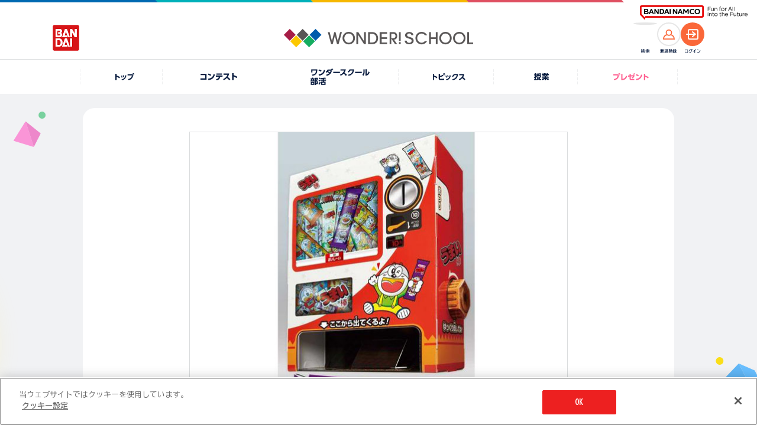

--- FILE ---
content_type: text/html; charset=UTF-8
request_url: https://thewonder.it/present/4/description/
body_size: 8741
content:
<!DOCTYPE html>
<html lang="ja">
  <head>
    <!-- version : 8.4.11 -->
     <!-- OptanonConsentNoticeStart -->
<script type="text/javascript" src="https://cdn-apac.onetrust.com/consent/15fcab40-4402-4670-9231-3d613d25df7b/OtAutoBlock.js" ></script>
<script src="https://cdn-apac.onetrust.com/scripttemplates/otSDKStub.js"  type="text/javascript" charset="UTF-8" data-domain-script="15fcab40-4402-4670-9231-3d613d25df7b" ></script>
<script type="text/javascript">
function OptanonWrapper() { }
</script>
<!-- OptanonConsentNoticeEnd --> <!-- Google Tag Manager -->
<script>(function(w,d,s,l,i){w[l]=w[l]||[];w[l].push({'gtm.start':
new Date().getTime(),event:'gtm.js'});var f=d.getElementsByTagName(s)[0],
j=d.createElement(s),dl=l!='dataLayer'?'&l='+l:'';j.async=true;j.src=
'https://www.googletagmanager.com/gtm.js?id='+i+dl;f.parentNode.insertBefore(j,f);
})(window,document,'script','dataLayer','GTM-KNF3J99');</script>
<!-- End Google Tag Manager -->        <title>
      さくっと工作！うまい棒の自販機のプレゼント企画 | バンダイによる、遊びと学びのココロ育むファミリーエンタメサイト    </title>
    <meta charset="utf-8">
<meta name="viewport" content="width=device-width, initial-scale=1.0">

<meta name="description" content="プレゼントは毎月更新！コインで応募できるプレゼント！ワンダースクールへのログイン、動画視聴、作品の投稿でコインを貯めてプレゼントに応募しよう！">
<meta name="keywords" content="ワンダースクール,ダンボール工作,コーデ,ガンダム部動画">

<meta name="format-detection" content="telephone=no">

<!-- OG Tags -->
<meta property="og:site_name" content="ワンダースクール">
<meta property="og:title" content="さくっと工作！うまい棒の自販機" />
<meta property="og:description" content="プレゼントは毎月更新！コインで応募できるプレゼント！ワンダースクールへのログイン、動画視聴、作品の投稿でコインを貯めてプレゼントに応募しよう！" />
<meta property="og:image" content="https://wos-media-file.s3-ap-northeast-1.amazonaws.com/admin/image/2016-11-02_21-38-29-770.jpg" />
<meta property="og:url" content="https://thewonder.it/present/4/description/" />
<meta property="og:locale" content="ja_JP" />
<meta property="og:type" content="website" />
<meta property="fb:app_id" content="829557877083464" />

<!-- Twitter tags -->
<meta name="twitter:card" content="summary_large_image">
<meta name="twitter:site" content="@wonderschool_jp">
<meta name="twitter:title" content="さくっと工作！うまい棒の自販機">
<meta name="twitter:description" content="プレゼントは毎月更新！コインで応募できるプレゼント！ワンダースクールへのログイン、動画視聴、作品の投稿でコインを貯めてプレゼントに応募しよう！">
<meta name="twitter:url" content="https://thewonder.it/present/4/description/">
<meta name="twitter:image" content="https://wos-media-file.s3-ap-northeast-1.amazonaws.com/admin/image/2016-11-02_21-38-29-770.jpg">

<!-- youtube annotation -->
<meta name="google-site-verification" content="J8pBUHQHbBL1eh5XtQ_ve75G2JAsZ4eKI9J_sYIGcGA" />
<meta name="google-site-verification" content="usOBi8xBm3AyZZ4JsUQGco81EI9J7lCdoipDBZPAZVI" />
<meta name="google-site-verification" content="7QCILIwbdlgD-R-i2wwcoCEV5p9N9TBr1jDy0eNFwwc" />
<meta name="google-site-verification" content="iQcFuAECUUhiaWoYZQElsVp7i_vXypXInk5PUl1HD6U" />

<meta name="pf:additional_icons1" content="https://thewonder.it/img/v4/common/ico/ico_fav_on.svg"/>

<meta name="pf:display_text1" content="プレゼント"/>
<meta name="pf:display_text2" content="2016.11.2"/>
<meta name="pf:display_text3" content="16.11.30 締切"/>
<meta name="pf:display_text4" content=""/>

<meta name="pf:attributes" content="プレゼント">
<meta name="pf:additional_text1" content="0"/>
<meta name="pf:additional_sort1" content="4"/>
<meta name="pf:additional_sort2" content="48"/>

<meta name="pf:last_modified" content="2016-11-02 00:00:00"/>
   <link rel="apple-touch-icon" href="https://thewonder.it/img/v2/thewonder120.png">

<link rel="shortcut icon" type="image/x-icon" href="https://thewonder.it/img/v3/common/wonder.png">

<link rel="canonical" href="https://thewonder.it/present/4/description/" />

    <!-- css -->
<link rel="stylesheet" type="text/css" href="https://thewonder.it/css/v3/common/content.min.css?v=20240823" />

<link rel="apple-touch-icon" href="https://thewonder.it/img/v2/thewonder120.png">

<link rel="shortcut icon" type="image/x-icon" href="https://thewonder.it/img/v3/common/wonder.png">

<link rel="canonical" href="https://thewonder.it/present/4/description/" />


<link rel="stylesheet" type="text/css" href="https://thewonder.it/css/v3/common/content.min.css?v=20240823" />

<link rel="stylesheet" href="https://thewonder.it/css/v4/common.css?v=20251024">

<link rel="stylesheet" type="text/css" href="https://thewonder.it/css/v4/migrate.css?v=20251025" />
  <script src="https://thewonder.it/js/v4/lib/jquery.js"></script>
<script src="https://thewonder.it/js/v4/lib/jquery.easing.min.js" defer></script>
<script src="https://thewonder.it/js/v4/lib/swiper-bundle.min.js"></script>
<script src="https://thewonder.it/js/v4/lib/jquery.fancybox.min.js"></script>
<script src="https://thewonder.it/js/v4/lib/jquery.matchHeight.js" defer></script>

<script src="https://thewonder.it/js/v4/search/suggest.js"></script>
<script src="https://thewonder.it/js/v4/search/search.js"></script>
<script src="https://thewonder.it/js/v4/search/ranking.js"></script>
  <script src="https://thewonder.it/js/v4/search/poptag.js"></script>

<script src="https://thewonder.it/js/v4/common.js?v=20250829"></script>
<script type="application/ld+json">
{
  "@context": "http://schema.org",
  "@type": "BreadcrumbList",
  "itemListElement":
  [
    {
      "@type": "ListItem",
      "position": 1,
      "item":
      {
        "@id": "https://thewonder.it/present/",
        "name": "プレゼント一覧"
      }
    },    {
      "@type": "ListItem",
      "position": 2,
      "item":
      {
        "@id": "https://thewonder.it/present/4/description/",
        "name": "さくっと工作！うまい棒の自販機"
      }
    }  ]
}
</script>









<!-- Begin Mieruca Embed Code -->
<script type="text/javascript" id="mierucajs">
window.__fid = window.__fid || [];__fid.push([142409483]);
(function() {
function mieruca(){if(typeof window.__fjsld != "undefined") return; window.__fjsld = 1; var fjs = document.createElement('script'); fjs.type = 'text/javascript'; fjs.async = true; fjs.id = "fjssync"; var timestamp = new Date;fjs.src = ('https:' == document.location.protocol ? 'https' : 'http') + '://hm.mieru-ca.com/service/js/mieruca-hm.js?v='+ timestamp.getTime(); var x = document.getElementsByTagName('script')[0]; x.parentNode.insertBefore(fjs, x); };
setTimeout(mieruca, 500); document.readyState != "complete" ? (window.attachEvent ? window.attachEvent("onload", mieruca) : window.addEventListener("load", mieruca, false)) : mieruca();
})();
</script>
<!-- End Mieruca Embed Code -->

<script type="text/javascript">
    (function(c,l,a,r,i,t,y){
        c[a]=c[a]||function(){(c[a].q=c[a].q||[]).push(arguments)};
        t=l.createElement(r);t.async=1;t.src="https://www.clarity.ms/tag/"+i;
        y=l.getElementsByTagName(r)[0];y.parentNode.insertBefore(t,y);
    })(window, document, "clarity", "script", "bismklaw4m");
</script>
<!-- End clarity tool Code -->           </head>

  <body id="present" class="" data-bg="0">
    <div class="l-wrap">
      <!--[if (gte IE 7)|!(IE)]><!-->

<script src="//platform.twitter.com/widgets.js" type="text/javascript" charset="utf-8" async></script>

<!--<![endif]-->


<header class="l-header">
  <div class="p-header">
    <div class="p-header__logo--main">
      <a href="https://thewonder.it/" class="p-header__link--home">
        <img src="https://thewonder.it/img/v4/common/logo/logo_header_wonder_school.png" alt="WONDER SCHOOL">
      </a>
    </div>
    <a href="https://www.bandai.co.jp/" target="_blank" rel="noopener" class="p-header__logo--bandai">
      <img src="https://thewonder.it/img/v4/common/logo/logo_bandai_square.png" alt="BANDAI">
    </a>
    <div class="p-header__right">
      <div class="p-header__ico">
        <button type="button" class="p-header__search--btn js-btn-header-search">
          <span class="p-header__search--thumb">
            <img src="https://thewonder.it/img/v4/common/ico/ico_header_search_or.svg" alt="検索">
          </span>
        </button>
        <p class="p-header__ico--name" data-type="search"><img src="https://thewonder.it/img/v4/common/text/img_header_search.svg" alt="検索"></p>
      </div>

      <div class="p-header__ico">
                
            <a href="https://thewonder.it/register/" class="p-header__account--ico" data-type="member">
              <span class="p-header__acount--thumb">
                <img src="https://thewonder.it/img/v4/common/ico/ico_account_or.svg" alt="">
              </span>
            </a>
            <p class="p-header__ico--name" data-type="member"><img src="https://thewonder.it/img/v4/common/text/img_header_member.svg" alt="新規登録"></p>
        </div>
        <div class="p-header__ico">
          <a href="https://thewonder.it/login?done=%2Fpresent%2F4%2Fdescription%2F" class="p-header__account--ico" data-type="login">
            <span class="p-header__acount--thumb">
              <img src="https://thewonder.it/img/v4/common/ico/ico_login_wht.svg" alt="">
            </span>
          </a>
          <p class="p-header__ico--name" data-type="login"><img src="https://thewonder.it/img/v4/common/text/img_header_login.svg" alt="ログイン"></p>
              </div>
    </div>
  </div>
  <div class="p-header__sub">
    <div class="p-groupHeader-02">
      <div class="p-groupHeader__inner"><div class="p-groupHeader__lineElement"></div></div>
      <div class="p-groupHeader__groupLogo">
        <a href="https://www.bandainamco.co.jp/" target="_blank" rel="noopener">
          <img src="https://thewonder.it/img/v4/common/bn/groupLogo-02.svg" alt="BANDAI NAMCO Fun for All into the Future" width="182" class="p-groupHeader__groupLogo--pc">
          <img src="https://thewonder.it/img/v4/common/bn/groupLogo-02-sp.svg" alt="BANDAI NAMCO" width="88" class="p-groupHeader__groupLogo--sp">
        </a>
      </div>
    </div>
  </div>
</header>

<div class="p-gnav">
  <nav>
    <ul class="p-gnav__lists">
      <li class="p-gnav__list is-pconly" data-type="home">
        <a href="https://thewonder.it/" class="p-gnav__link">
          <i class="p-gnav__link--ico"></i>
          <p class="p-gnav__link--text">
            <img src="https://thewonder.it/img/v4/common/text/img_home_nvy.svg" class="p-gnav__link--img" alt="トップ">
          </p>
        </a>
      </li>
      <li class="p-gnav__list" data-type="fes">
        <a href="https://thewonder.it/fes/" class="p-gnav__link">
          <i class="p-gnav__link--ico"></i>
          <p class="p-gnav__link--text">
            <img src="https://thewonder.it/img/v4/common/text/img_fes_wht.svg" class="p-gnav__link--img" alt="コンテスト">
          </p>
        </a>
      </li>
      <li class="p-gnav__list" data-type="bukatsu">
        <a href="https://thewonder.it/bukatsu/" class="p-gnav__link">
          <i class="p-gnav__link--ico"></i>
          <p class="p-gnav__link--text">
            <picture>
              <source media="(min-width:769px)" srcset="https://thewonder.it/img/v4/common/text/img_bukatsu_gnav_pc.svg">
              <img src="https://thewonder.it/img/v4/common/text/img_bukatsu_gnav_sp.svg" class="p-gnav__link--img" alt="ワンダースクール部活">
            </picture>
          </p>
        </a>
      </li>
      <li class="p-gnav__list" data-type="article">
        <a href="https://thewonder.it/article/" class="p-gnav__link">
          <i class="p-gnav__link--ico"></i>
          <p class="p-gnav__link--text">
            <img src="https://thewonder.it/img/v4/common/text/img_article_wht.svg" class="p-gnav__link--img" alt="トピックス">
          </p>
        </a>
      </li>
      <li class="p-gnav__list" data-type="class">
        <a href="https://thewonder.it/class/" class="p-gnav__link">
          <i class="p-gnav__link--ico"></i>
          <p class="p-gnav__link--text">
            <img src="https://thewonder.it/img/v4/common/text/img_class_wht.svg" class="p-gnav__link--img" alt="授業">
          </p>
        </a>
      </li>
      <li class="p-gnav__list" data-type="present">
        <a href="https://thewonder.it/present/" class="p-gnav__link">
          <i class="p-gnav__link--ico"></i>
          <p class="p-gnav__link--text">
            <img src="https://thewonder.it/img/v4/common/text/img_present_wht.svg" class="p-gnav__link--img" alt="プレゼント">
          </p>
        </a>
      </li>
    </ul>
  </nav>
</div>

<div class="p-search is-disabled">
  <div class="p-search__inner">
    <div class="p-search__box">
      <div class="p-search__main js-reset-content">
        <form method="get" action="https://thewonder.it/search/">
          <input type="search" placeholder="キーワードを入力してください" class="p-search__input" name="q" id="q" value="">
        </form>
                <button type="button" class="p-serach__btn--reset js-reset-form"></button>
      </div>

      <div class="p-search__keyword">
                <div data-kwranking="keywordranking-group1" class="_cp_component"></div>
              </div>
      
      <button type="button" class="p-search__btn--close js-btn-header-search"><i class="p-search__ico--close"></i>CLOSE</button>
    </div>
  </div>
  <div class="p-search__cover js-btn-header-search"></div>
</div>

<main class="l-main">
  <h1 class="u-display__hidden--text">さくっと工作！うまい棒の自販機</h1>
  <div class="u-mgt__heading--s c-content__m">
    <div class="c-content__frame" data-type="base">
      <div class="c-content__frame--inner" data-width="800">

        <div class="c-imgchange">
          <div class="c-imgchange__main">
            <img src="https://d38vrblg2ltm93.cloudfront.net/admin/image/2016-11-02_21-38-29-413.jpg" alt="" id="mainImage" class="c-imgchange__main--img js-product-mainthumb">
          </div>
          <ul class="c-imgchange__thumblist">
            <li class="c-imgchange__thumb"><img src="https://d38vrblg2ltm93.cloudfront.net/admin/image/2016-11-02_21-38-29-413.jpg" alt="商品サムネイル1" class="c-imgchange__thumb--img js-product-thumb"></li>
                          <li class="c-imgchange__thumb"><img src="https://d38vrblg2ltm93.cloudfront.net/admin/image/2016-11-02_21-38-29-632.jpg" alt="商品サムネイル2" class="c-imgchange__thumb--img js-product-thumb"></li>
                                      <li class="c-imgchange__thumb"><img src="https://d38vrblg2ltm93.cloudfront.net/admin/image/2016-11-02_21-38-29-666.jpg" alt="商品サムネイル3" class="c-imgchange__thumb--img js-product-thumb"></li>
                                      <li class="c-imgchange__thumb"><img src="https://d38vrblg2ltm93.cloudfront.net/admin/image/2016-11-02_21-38-29-700.jpg" alt="商品サムネイル4" class="c-imgchange__thumb--img js-product-thumb"></li>
                                      <li class="c-imgchange__thumb"><img src="https://d38vrblg2ltm93.cloudfront.net/admin/image/2016-11-02_21-38-29-731.jpg" alt="商品サムネイル5" class="c-imgchange__thumb--img js-product-thumb"></li>
                      </ul>
        </div>

        <p class="c-heading" data-size="l">さくっと工作！うまい棒の自販機</p>

        <div class="u-mgb__cmn--35 u-mgt__cmn--35 c-row__sns" data-align="center">
          <p class="c-row__sns--heading">SNSで共有する</p>
          
                          <ul class="c-row__sns--lists">
        <li class="c-row__sns--list">
                                                                                    <a href="https://twitter.com/intent/tweet?url=https://thewonder.it/present/4/description/&text=%E3%81%95%E3%81%8F%E3%81%A3%E3%81%A8%E5%B7%A5%E4%BD%9C%EF%BC%81%E3%81%86%E3%81%BE%E3%81%84%E6%A3%92%E3%81%AE%E8%87%AA%E8%B2%A9%E6%A9%9F+%7C+%E3%83%90%E3%83%B3%E3%83%80%E3%82%A4%E3%81%AB%E3%82%88%E3%82%8B%E3%80%81%E9%81%8A%E3%81%B3%E3%81%A8%E5%AD%A6%E3%81%B3%E3%81%AE%E3%82%B3%E3%82%B3%E3%83%AD%E8%82%B2%E3%82%80%E3%83%95%E3%82%A1%E3%83%9F%E3%83%AA%E3%83%BC%E3%82%A8%E3%83%B3%E3%82%BF%E3%83%A1%E3%82%B5%E3%82%A4%E3%83%88+%23%E3%83%AF%E3%83%B3%E3%83%80%E3%83%BC%E3%82%B9%E3%82%AF%E3%83%BC%E3%83%AB" class="u-hover__scale--up" target="_blank" rel="noopener"><img src="https://thewonder.it/img/v4/common/logo/logo_x_circle_blk.svg" alt="X"></a>
                </li>
        <li class="c-row__sns--list">
            <a href="https://social-plugins.line.me/lineit/share?url=https://thewonder.it/present/4/description/" class="u-hover__scale--up" target="_blank" rel="noopener"><img src="https://thewonder.it/img/v4/common/logo/logo_line_circle.svg" alt="LINE"></a>
        </li>
    </ul>
        </div>
                <div class="c-inner" data-type="btn-wonder">
          <p class="c-btn__wonder--label">このプレゼントをいいねと思ったらクリック！</p>
          
<div class="wonderButton">
  <button class="c-btn__wonder" targetId="4"
  targetType="Present" onclick="clickWonder(this, null);">
  <i class="c-btn__wonder--ico"></i><span class="wonderNum">0</span>ワンダー
</button>
</div>        </div>

        
        <p class="pg-present__text">かんたん組み立て！ダイヤルを回すと、うまい棒が出てくる！！<br />
接着不要、はさみ不要、電池不要、の楽しい工作おもちゃです。<br />
丈夫な合紙できれいな仕上がりのパーツを折り曲げてさしこむだけで、自分だけの自動販売機が完成します。付属のシールで本体をデコれます。<br />
<br />
【セット内容】<br />
●本体（組み立て式）・・・・一式<br />
●うまい棒組み立てパッケージ・・・・２個<br />
●シール・・・１枚<br />
●組み立て説明書・・・１枚<br />
<br />
【素材】<br />
本体表面：ＰＰ　　シール：ＰＰ<br />
<br />
【対象年齢】<br />
6歳～<br />
<br />
【PKGサイズ】<br />
W約 230mm×H約 320mm ×D約 35mm<br />
※重量：約47g<br />
<br />
【生産国】<br />
日本</p>
                              <a href="http://p-bandai.jp/rd/?aid=201611kosakupre" class="c-btn" gaEventLabel="present_4_ec"  target="_new">
                    <p class="text">通販サイトページへ</p>
          </a>
        
                              <a href="http://www.asovision.com/saku/" class="c-btn" gaEventLabel="present_4_official"  target="_new">
                    <p class="text">商品の公式ページへ</p>
          </a>
        
        
        
        
        
        <table class="c-table u-mgt__cmn--40" data-type="present_description">
          <tbody>
            <tr class="c-table__row">
              <th class="c-table__heading" data-position="upper-left">
              当選者数</th>
              <td colspan="2" class="c-table__cont" data-position="upper-right">
                                3名
              </td>
            </tr>
            <tr class="c-table__row">
              <th class="c-table__heading">募集終了日</th>
                            <td colspan="2" class="c-table__cont">2016/11/30 23:59</td>
            </tr>
            <tr class="c-table__row">
              <th class="c-table__heading">1回の応募に必要なコイン数</th>
              <td class="c-table__cont">
                                  <p>ダイヤコインで応募する場合： 110ダイヤ</p>
                  <p>スターコインで応募する場合： 110スター</p>
                              </td>
            </tr>
            <tr class="c-table__row">
              <th class="c-table__heading" data-position="lower-left">応募が可能なワンスクレベル</th>
              <td class="c-table__cont">

                <ul class="c-table__cont--level">
                                                        <li class="c-table__cont--levelitem">
                      <!-- 応募可能ワンスクレベル -->
                                              <div class="c-table__level"><img src="https://thewonder.it/img/v4/common/ico/ico_level_01.png" class="img" /></div>
                                                                  <p class="c-table__level--num">1年生</p>
                    </li>
                                      <li class="c-table__cont--levelitem">
                      <!-- 応募可能ワンスクレベル -->
                                              <div class="c-table__level"><img src="https://thewonder.it/img/v4/common/ico/ico_level_02.png" class="img" /></div>
                                                                  <p class="c-table__level--num">2年生</p>
                    </li>
                                      <li class="c-table__cont--levelitem">
                      <!-- 応募可能ワンスクレベル -->
                                              <div class="c-table__level"><img src="https://thewonder.it/img/v4/common/ico/ico_level_03.png" class="img" /></div>
                                                                  <p class="c-table__level--num">3年生</p>
                    </li>
                                      <li class="c-table__cont--levelitem">
                      <!-- 応募可能ワンスクレベル -->
                                              <div class="c-table__level"><img src="https://thewonder.it/img/v4/common/ico/ico_level_04.png" class="img" /></div>
                                                                  <p class="c-table__level--num">リーダー</p>
                    </li>
                                      <li class="c-table__cont--levelitem">
                      <!-- 応募可能ワンスクレベル -->
                                              <div class="c-table__level"><img src="https://thewonder.it/img/v4/common/ico/ico_level_05.png" class="img" /></div>
                                                                  <p class="c-table__level--num">学級委員長</p>
                    </li>
                                      <li class="c-table__cont--levelitem">
                      <!-- 応募可能ワンスクレベル -->
                                              <div class="c-table__level"><img src="https://thewonder.it/img/v4/common/ico/ico_level_06.png" class="img" /></div>
                                                                  <p class="c-table__level--num">生徒会副会長</p>
                    </li>
                                      <li class="c-table__cont--levelitem">
                      <!-- 応募可能ワンスクレベル -->
                                              <div class="c-table__level"><img src="https://thewonder.it/img/v4/common/ico/ico_level_07.png" class="img" /></div>
                                                                  <p class="c-table__level--num">生徒会長</p>
                    </li>
                                  </ul>
              </td>
            </tr>
          </tbody>
        </table>
        <ul class="u-mgt__cmn--15">
          <li class="c-list">※当選者の発表は発送をもって代えさせて頂きます。</li>
          <li class="c-list">※各日程は予告なしに変更される可能性があります。</li>
          <li class="c-list">※同じプレゼントに複数回数応募することが可能です。</li>
          <li class="c-list">※この懸賞に当選された方は、同じ募集終了月の他のプレゼントに当選できない場合があります。</li>
          <li class="c-list">※<a href="https://thewonder.it/campaign/#coinDetail" class="c-link__text">コインの詳しい情報はこちら</a></li>
        </ul>
                  <div class="c-inner__gry u-mgt__cmn--40" data-radius="on">
            <h2 class="u-mgb__cmn--10 c-heading">応募前にご確認ください</h2>
            <dl>
              <dt class="pg-present__attention--tit">【個人情報の取得について】</dt>
              <dd class="pg-present__attention--text">プレゼントキャンペーンの当選者は、賞品を受け取るためにバンダイナムコiD(BNiD)の登録が必須となります。 ワンダースクールはご本人による個人情報の提供に代えて、バンダイナムコiD(BNiD)に登録されている当選者の個人情報（名前・住所・電話番号など）を取得します。</dd>
              <dd class="pg-present__attention--text">必ずバンダイナムコiD(BNiD)で個人情報を登録していただき、ワンダースクールのアカウントとバンダイナムコiD(BNiD)の連携を行ってください。（ バンダイナムコiD(BNiD) を使ってワンダースクールの登録をしている方は、連携不要です）<br><a href="https://thewonder.it/profile/" class="c-link__text">ワンダースクールとバンダイナムコiD(BNiD)の連携はこちら</a></dd>
              <dt class="pg-present__attention--tit">【個人情報の利用について】</dt>
              <dd class="pg-present__attention--text">
                ワンダースクールは、バンダイナムコiD(BNiD)に登録されている個人情報を、以下の目的で利用します。
                <ul>
                  <li class="c-list">・賞品を送付する場合</li>
                  <li class="c-list">・当選者の方への個別のご連絡が必要な場合</li>
                  <li class="c-list">・当選者や受賞者の方への特別なご案内をさせて頂く場合</li>
                  <li class="c-list">・お問い合わせに対応するために、ご利用状況、連絡先情報などを利用する場合</li>
                </ul>
                上記目的のため、個人情報を利用することに同意していただく必要があります。株式会社バンダイの個人情報の取扱いについては<a class="c-link__text" href="http://www.bandai.co.jp/site/privacy.html"  target="_new" class="c-link__text">こちら</a>
              </dd>
              <dt class="pg-present__attention--tit">【当選のおしらせ】</dt>
              <dd class="pg-present__attention--text">当選者の発表は発送をもって代えさせて頂きます。</dd>
              <dt class="pg-present__attention--tit">【賞品発送について】</dt>
              <dd class="pg-present__attention--text">賞品は、バンダイナムコiD(BNiD)に登録されているご住所宛に発送します。登録している内容に修正がある場合は、必ずバンダイナムコiD(BNiD)ログインサイトにて修正をお願いします。バンダイナムコiD(BNiD)ログイン後、トップページの「住所情報」よりご登録・ご修正ください。<br><a href="https://www.bandainamcoid.com/portal/top" target="_new" class="c-link__text">個人情報の登録及び修正はこちら＜バンダイナムコiD(BNiD)ログインサイト＞</a><br><a href="https://thewonder.it/profile/" class="c-link__text">ワンダースクールとバンダイナムコiD(BNiD)の連携はこちら</a></dd>
            </dl>
          </div>
                
        <!-- 募集中 -->
                    
      </div>
    </div>
  </div>
  <!-- 他のプレゼント -->
      <section class="u-mgt__top--base c-content__m">
      <h2 class="u-pad__inner--sp c-heading">他のプレゼント</h2>
      <div class="p-slider__base">
        <div class="swiper js-swiper-base" data-num="1" data-view-sp="2.1" data-view-pc="4">
          <div class="swiper-wrapper">
                          <div class="swiper-slide">
                <li>
                  <div class="swiper-slide">
                    <div class="c-card" data-cat="present">
                      <a href="https://thewonder.it/present/1343/description/" class="c-card__link">
                        <div class="c-thumb" data-type="card">
                          <span class="c-thumb__wrap"><img src="https://d38vrblg2ltm93.cloudfront.net/admin/image/2025-12-25_10-58-45-538.png" class="c-thumb__main" alt=""></span>
                        </div>
                        <div class="c-card__detail">
                          <p class="c-card__period">26.1.31 締切</p>
                          <p class="c-card__title">装動 仮面ライダーガヴGV2 Feat.装動 仮面ライダーギーツ</p>
                          <div class="c-card__info">
                            <p class="c-wonder__display" data-type="card">
                                                              <i class="c-wonder__display--ico" data-wonder="on">ワンダー</i>
                                <span class="c-wonder__display--text">38</span>
                                                          </p>
                            <p class="c-card__update">2026.1.1</p>
                          </div>
                        </div>
                      </a>
                      <div class="c-card__cat">プレゼント</div>
                    </div>
                  </div>
                </li>
              </div>
                          <div class="swiper-slide">
                <li>
                  <div class="swiper-slide">
                    <div class="c-card" data-cat="present">
                      <a href="https://thewonder.it/present/1342/description/" class="c-card__link">
                        <div class="c-thumb" data-type="card">
                          <span class="c-thumb__wrap"><img src="https://d38vrblg2ltm93.cloudfront.net/admin/image/2025-12-25_10-55-52-895.png" class="c-thumb__main" alt=""></span>
                        </div>
                        <div class="c-card__detail">
                          <p class="c-card__period">26.1.31 締切</p>
                          <p class="c-card__title">さわって！当てて！ぷにむすび</p>
                          <div class="c-card__info">
                            <p class="c-wonder__display" data-type="card">
                                                              <i class="c-wonder__display--ico" data-wonder="on">ワンダー</i>
                                <span class="c-wonder__display--text">16</span>
                                                          </p>
                            <p class="c-card__update">2026.1.1</p>
                          </div>
                        </div>
                      </a>
                      <div class="c-card__cat">プレゼント</div>
                    </div>
                  </div>
                </li>
              </div>
                      </div>
        </div>
        <div class="p-slider__mv--arrow">
          <div class="p-slider__next"></div>
          <div class="p-slider__prev"></div>
        </div>
      </div>
    </section>
  
  <div class="c-btn__home"><a href="/" class="c-btn__home--main">TOPページにもどる</a></div>

  <ol class="c-breadcrumb">
  <li class="c-breadcrumb__item"><a href="https://thewonder.it" class="c-breadcrumb__item--inner">ワンダースクール</a></li>
                      <li class="c-breadcrumb__item">
              <a href="/present/" class="c-breadcrumb__item--inner">プレゼント一覧</a>
            </li>
                      <li class="c-breadcrumb__item">
              <span class="c-breadcrumb__item--inner">さくっと工作！うまい棒の自販機</span>
            </li>
    </ol>
<script>
//公式アプリナビゲーション位置情報として
var WSApplication = {};
WSApplication.hereType = function(){
  return "present";
};
</script>
</main>
<footer class="l-footer">
  <div class="p-footer__top">
    <div class="p-footer__top--inner">
      <img src="https://thewonder.it/img/v4/common/logo/logo_footer_wonder_school.png" class="p-footer__logo--main" alt="WONDER SCHOOL">
    </div>
  </div>
  <div class="p-footer__main">
    <section>
      <h2 class="p-footer__sns--heading">ワンダースクール公式SNS</h2>
      <ul class="p-footer__sns--lists">
        <li class="p-footer__sns--list" data-type="x"><a href="https://x.com/wonderschool_jp" class="u-hover__scale--up" target="_blank" rel="noopener"><img src="https://thewonder.it/img/v4/common/logo/logo_x_blk.svg" alt="X"></a></li>
        <li class="p-footer__sns--list"><a href="https://www.facebook.com/thewonder.it/" class="c-ico__circle u-hover__scale--up" target="_blank" rel="noopener"><img src="https://thewonder.it/img/v4/common/logo/logo_facebook.svg" alt="Facebook"></a></li>
      </ul>
    </section>

    <ul class="p-footer__guides">
      <li class="p-footer__guide">
        <a href="https://thewonder.it/tutorial/" class="p-footer__guide--link">初めての方へ</a>
      </li>
      <li class="p-footer__guide">
        <a href="https://thewonder.it/campaign/connect/" class="p-footer__guide--link">会員登録について</a>
      </li>
      <li class="p-footer__guide">
        <a href="https://thewonder.it/forparents/" class="p-footer__guide--link">保護者の方へ</a>
      </li>
      <li class="p-footer__guide">
        <a href="https://thewonder.it/help/" class="p-footer__guide--link">ヘルプ</a>
      </li>
      <li class="p-footer__guide">
        <a href="https://thewonder.it/unsubscribe" class="p-footer__guide--link">退会</a>
      </li>
      <li class="p-footer__guide">
        <a href="https://thewonder.it/register/confirm/" class="p-footer__guide--link">利用規約</a>
      </li>
    </ul>
    <div class="p-footer__cookie">
      <button type="button" class="p-footer__guide--link ot-sdk-show-settings" data-type="cookie">クッキー設定</button>
    </div>
  </div>
  <div class="p-footer__bot">
    <p class="p-footer__copyright">&copy; BANDAI CO.,LTD 2015 ALL RIGHTS RESERVED</p>
  </div>
</footer>

<div id="modal" class="c-modal">
  <div class="c-modal__wrapper">
    <div class="c-modal__main" data-type="login">
      <h2 class="c-modal__login--heading">登録連携のお願い</h2>
      <p class="c-modal__login--text">
        プレゼント応募するにあたり、バンダイナムコiD（BNiD）への商品発送先住所のご登録および／またはBNiD連携が<span  class="u-text__red">完了されていません。</span><br>
        プレゼントの応募には、登録・連携は必要です。<br>
        以下「バンダイナムコiD（BNiD）連携について確認する」をご確認いただき、登録・連携をお願いします。<br>
        <a href="https://thewonder.it/profile/">マイページ</a>を表示いただき、住所連携が済みかどうかを確認し、再度ご応募ください。
      </p>
      <div class="c-modal__inner--btn" data-type="login">
        <a href="https://thewonder.it/campaign/connect/" class="c-btn c-modal__login--btn" data-width="full">バンダイナムコiD(BNiD)<br>連携について確認する</a>
        <button type="button" class="c-btn c-modal__login--btn js-close-modal u-mgt__cmn--15" data-width="full" data-ico="close">閉じる</button>
      </div>
    </div>
    <div class="c-modal__cover js-close-modal"></div>
  </div>
</div>

<script>
  $(function () {
    $('#agree_check').on("change",function(){
      if ($(this).is(':checked')) {
        $('.submit').removeClass('is-disabled')
      } else {
        $('.submit').addClass('is-disabled')}
    });
  });

  // 商品画像切り替え
  $(function () {
    $(".c-imgchange__thumb .c-imgchange__thumb--img").on('mouseover',function () {
      var imgSrc = $(this).attr("src");
      $("#mainImage").attr({
        src: imgSrc
      });
      return false;
    });
  });

  function setHiddenApplyType(value){
    $("#apply_type").val(value);
  }

    autoStartVideo($("#video1"),"playCount");
  
  function autoStartVideo(videoElement,count){
    var scrollTopMinus = 600;
    if($(videoElement).offset() === undefined){
      return;
    }
    var topOffset =  $(videoElement).offset().top - scrollTopMinus;
    window.onscroll = function(){
      if($(window).scrollTop() > topOffset && $(videoElement).attr(count) == 0){
        $(videoElement)[0].play();
        $(videoElement).attr(count,"1");
      }
    }
  }
  function presentSubmit(){
    var form = jQuery('#next');
    form.submit();
  }
  
  function appRedirect(type){
    if(type == '1'){
      var js = "setHiddenApplyType('2'); presentSubmit();";
    }else if(type == '2'){
      var js = "setHiddenApplyType('2'); openModalReward('modal');";
    }else if(type == '3'){
      var js = "setHiddenApplyType('1'); presentSubmit();";
    }else if(type == '4'){
      var js = "setHiddenApplyType('1'); openModalReward('modal');";
    }
    location.href = "appli_kidslock.html?url=https%3A%2F%2Fthewonder.it%2Fpresent%2F4%2Fdescription%2F&script=" + encodeURIComponent(js);
  }
</script>
<script src="https://thewonder.it/js/v2/wonder_rate_ajax_2.min.js"></script>    </div>
    <div class="l-wrap__bg">
      <div class="l-wrap__bg--inner js-bg-scroll" data-bg="back"></div>
      <div class="l-wrap__bg--inner js-bg-scroll" data-bg="front"></div>
    </div>
  </body>
</html>


--- FILE ---
content_type: text/css
request_url: https://thewonder.it/css/v3/common/content.min.css?v=20240823
body_size: 22573
content:
@charset "utf-8";html,body,div,span,object,iframe,h1,h2,h3,h4,h5,h6,p,blockquote,pre,abbr,address,cite,code,del,dfn,em,img,ins,kbd,q,samp,small,strong,sub,sup,var,b,i,dl,dt,dd,ol,ul,li,fieldset,form,label,legend,table,caption,tbody,tfoot,thead,tr,th,td,article,aside,canvas,details,figcaption,figure,footer,header,hgroup,menu,nav,section,summary,time,mark,audio,video,textarea{margin:0;padding:0;border:0;outline:0;line-height:1.5;vertical-align:baseline;background:transparent;font-family:"メイリオ","ヒラギノ角ゴ Pro","HiraKakuPro-W3","MS UI Gothic",verdana,helvetica,Arial,sans-serif;word-wrap:break-word;overflow-wrap:break-word}article,aside,details,figcaption,figure,footer,header,hgroup,menu,nav,section{display:block}nav ul{list-style:none}blockquote,q{quotes:none}blockquote:before,blockquote:after,q:before,q:after{content:'';content:none}a{margin:0;padding:0;font-size:100%;vertical-align:baseline;background:transparent}ins{background-color:#ff9;color:#000;text-decoration:none}mark{background-color:#ff9;color:#000;font-style:italic;font-weight:700}del{text-decoration:line-through}abbr[title],dfn[title]{border-bottom:1px dotted;cursor:help}table{border-collapse:collapse;border-spacing:0}hr{display:block;height:1px;border:0;border-top:1px solid #ccc;margin:1em 0;padding:0}input,select{vertical-align:middle}html{font-size:62.5%}body{font-size:13px;font-size:1.3rem}h1{font-size:36px;font-size:3.6rem}h2{font-size:32px;font-size:3.2rem}h3{font-size:24px;font-size:2.4rem}h4{font-size:16px;font-size:1.6rem}h5{font-size:16px;font-size:1.6rem}ul{font-size:13px;font-size:1.3rem}p{font-size:13px;font-size:1.3rem}dl{font-size:13px;font-size:1.3rem}small{font-size:11px;font-size:1.1rem}legend{max-width:100%}video::-internal-media-controls-download-button{display:none}video::-webkit-media-controls-enclosure{overflow:hidden}video::-webkit-media-controls-panel{width:calc(100% + 32px)}@charset "utf-8";.cf{zoom:1}.cf:before,.cf:after{content:"";display:table}.cf:after{clear:both}a:link,a:visited{color:#297cc9;text-decoration:none}a:hover,a:active{color:#ff6c00;text-decoration:none}a:hover img{filter:alpha(opacity=80);opacity:.8}img{vertical-align:bottom;max-width:100%}html{width:100%}body{width:100%;background-color:#FFF}ul{list-style:none}.wrap{overflow:hidden}.wrapPc{overflow:hidden}.wrapSp{overflow:visible}.pc{display:block}.sp{display:none}@media screen and (max-width:768px){.wrapPc{overflow:visible}.wrapSp{overflow:hidden}.pc{display:none}.sp{display:block}}body{width:100%;height:100%;background:url([data-uri]) repeat-y center top;-webkit-text-size-adjust:100%}.container{box-sizing:border-box;width:1040px;margin:0 auto;position:relative;background:#fdfad4;border-left:5px solid #fff;border-right:5px solid #fff}@media screen and (max-width:768px){.container{width:100%;border:none}}header{box-sizing:border-box;width:100%;padding:0 35px;background:#fdfad4}header .mainLogo{font-size:20px;font-size:2rem;padding-top:15px}header .mainLogo .black_spell{display:inline-block}header .mainLogo .white_spell{display:none}header .mainLogo .img{width:260px;height:auto}header .headerText01{position:absolute;top:18px;left:300px;font-size:11px;font-weight:400}header .selectLanguageArea{position:absolute;right:170px;top:28px;width:80px}header .entry{position:absolute;top:14px;right:380px}header .login{position:absolute;top:14px;right:290px}header .cooperationCheck{position:absolute;top:14px;right:175px}header .entry_button{display:flex;align-items:center;justify-content:center;background:rgb(255,243,160);background:-moz-linear-gradient(top,rgba(255,243,160,1) 0%,rgba(255,228,0,1) 10%,rgba(255,228,0,1) 90%,rgba(255,146,10,1) 100%);background:-webkit-linear-gradient(top,rgba(255,243,160,1) 0%,rgba(255,228,0,1) 10%,rgba(255,228,0,1) 90%,rgba(255,146,10,1) 100%);background:linear-gradient(to bottom,rgba(255,243,160,1) 0%,rgba(255,228,0,1) 10%,rgba(255,228,0,1) 90%,rgba(255,146,10,1) 100%);color:#000;border:2px solid #8d7466;height:32px;width:80px;text-align:center;box-sizing:border-box;;border-radius:4px;font-family:"Shin Go Medium";font-size:14px;font-weight:inherit;padding:0}header .login_button{display:flex;align-items:center;justify-content:center;background:rgb(194,249,204);background:-moz-linear-gradient(top,rgba(194,249,204,1) 0%,rgba(0,251,44,1) 10%,rgba(0,251,44,1) 90%,rgba(0,56,2,1) 100%);background:-webkit-linear-gradient(top,rgba(194,249,204,1) 0%,rgba(0,251,44,1) 10%,rgba(0,251,44,1) 90%,rgba(0,56,2,1) 100%);background:linear-gradient(to bottom,rgba(194,249,204,1) 0%,rgba(0,251,44,1) 10%,rgba(0,251,44,1) 90%,rgba(0,56,2,1) 100%);color:#000;border:2px solid #8d7466;height:32px;width:80px;text-align:center;box-sizing:border-box;;border-radius:4px;font-family:"Shin Go Medium";font-size:14px;font-weight:inherit;padding:0}header .twitterLogo{position:absolute;top:14px;right:240px}header .twitterLogo .img{width:32px;height:auto}header .faceBookLogo{position:absolute;top:14px;right:200px}header .faceBookLogo .img{width:32px;height:auto}header .bandaiNamcoCorpLogo{position:absolute;top:20px;right:90px}header .bandaiNamcoCorpLogo .img{width:100px}header .corpLogo{position:absolute;top:7px;right:37px}header .corpLogo .img{width:45px;height:auto}header .newRegist{padding:38px 0 0 400px;font-weight:700}header .newRegist .img{width:14px;margin-right:5px}header .loginButton .link{box-sizing:border-box;position:absolute;top:50px;right:40px;width:200px;padding:10px;overflow:hidden;background:#f30;border-radius:5px}header .loginButton .link{box-shadow:1px 1px 4px #a2a2a2;background-color:#3AC519;border-radius:6px;display:inline-block}header .loginButton .link>.icon{width:30px;float:left;color:#fff;font-size:25px}header .loginText{float:left;color:#fff}header .loginText .text01,header .loginText .text02{font-size:12px;font-size:1.2rem;font-weight:700;line-height:1}header .loginText .text01{font-size:13px;font-size:1.3rem}header .loginButton .link:hover>.icon,header .loginButton .link:hover .text01,header .loginButton .link:hover .text02{color:#fff798}header .headerNav{margin-top:20px;height:auto}header .gnav{background:url([data-uri]) no-repeat center top;width:100%}header .newsNav{background:url(https://wos-media-file.s3-ap-northeast-1.amazonaws.com/article/resource/images/familyportal/wonder/img/v2/bg_newsNav01.png) no-repeat center top}header .gnav .list{float:left;text-align:center;font-size:16px;font-size:1.6rem;font-weight:700;line-height:3;font-family:"UD Shin Go Medium JIS2004";position:relative}header .gnav .list .fa-youtube-play{font-size:23px;font-size:2.3rem;margin:0 10px 3px 0;vertical-align:middle}header .gnav .list .link{display:block;width:160px}header .newsNav .list .link{display:block;width:192px}header .gnav .list .link .icon{padding-right:10px;font-size:20px;font-size:2rem;vertical-align:-2px}header .gnav .list .link .icon-humans2{font-size:18px;font-size:1.8rem}header .gnav .list .link:link,header .gnav .list .link:visited{color:#fff}header .gnav .list.here .link,header .gnav .list .link:hover,header .gnav .list .link:active{color:#FCC800}@media screen and (max-width:768px){header{box-sizing:border-box;width:100%;padding:0 0 0 0}header .menuArea{height:110px}header .mainLogo{position:static;top:0;left:0;padding-left:5px;font-size:10px;padding-top:5px}header .mainLogo .img{width:176px;height:auto}header .mailReceived .mailIcon{margin:5px 0 0 0}header .entry{position:absolute;top:45px;right:90px}header .login{position:absolute;top:40px;right:70px}header .twitterLogo{position:absolute;top:48px;right:35px}header .twitterLogo .img{width:24px;height:auto}header .faceBookLogo{position:absolute;top:48px;right:5px}header .faceBookLogo .img{width:24px;height:auto}header .bandaiNamcoCorpLogo .img{width:80px}header .bandaiNamcoCorpLogo{position:absolute;top:12px;right:44px}header .corpLogo{position:absolute;top:5px;right:5px}header .corpLogo .img{width:auto;height:32px}header .newRegist{padding:5px 0 0 30px;text-indent:-2rem;width:200px}header .newRegist .img{width:10px;vertical-align:-2px}header .loginGrp{position:absolute;width:100%;margin-top:7px}header .loginButton .link{top:0;right:5px;width:100px;padding:3px 0}header .loginButton .link>.icon{width:10%;padding:0 10%;font-size:14px;font-size:1.4rem;line-height:2}header .loginButton .link>.loginText .text01{line-height:2}header .headerNav{width:100%;margin-top:55px}header .headerNavLogin{width:100%;margin-top:70px}header .gnav{background:#f60;width:100%}header .gnav .list{box-sizing:border-box;float:left;width:18%;text-align:center;line-height:1.5;font-size:10px;font-size:1rem;border-left:1px solid #f93}header .gnav .menuButton{width:10%}header .gnav .list01{border:none}header .gnav .list .link{display:block;padding:10px 0;width:100%;height:auto}header .gnav .list .drawerMenuButton{padding:23px 0}header .gnav .list .link .icon-hummenu,header .gnav .list .link .icon-humclose{font-size:13px!important;font-size:1.3rem!important}header .gnav .list .link .icon{padding:0;font-size:25px;font-size:2.5rem;vertical-align:0}header .selectLanguageArea{right:3px;top:85px;width:125px;height:25px}}@media screen and (max-width:320px){header .mailReceived .mailIcon{margin:20px 0 0 0}header .twitterLogo{top:41px;right:30px;z-index:1}header .twitterLogo .img{width:20px}header .faceBookLogo{z-index:1;top:41px}header .faceBookLogo .img{width:20px}header .bandaiNamcoCorpLogo .img{width:80px}}header .drawerMenu{position:relative}header .drawerMenuList{box-sizing:border-box;display:none;position:absolute;top:0;left:0;width:100%;background:#FFFF67;z-index:10000;padding:10px 5px;border:1px solid #f60;overflow-y:scroll;height:400px}header .drawerMenuList::-webkit-scrollbar{display:none}header .drawerMenuList .button{display:block;box-sizing:border-box;background:#fff;width:100%;height:60px;padding:0 15px;border-bottom:1px solid #ccc;vertical-align:middle}header .drawerMenuList .proIcon{width:30px;height:auto;margin:15px 10px 0 3px;vertical-align:-10px}header .drawerMenuList .icon-coin{font-size:28px;font-size:2.8rem;color:#cc0;margin:0 10px 0 4px;line-height:2;vertical-align:-5px}header .drawerMenuList .icon-house{font-size:24px;font-size:2.4rem;color:#f60;margin:0 11px 0 5px;line-height:2.5;vertical-align:-5px}header .drawerMenuList .icon-pre{font-size:24px;font-size:2.4rem;color:#f60;margin:0 11px 0 5px;line-height:2.5;vertical-align:-5px}header .drawerMenuList .icon-note2{font-size:24px;font-size:2.4rem;color:#f60;margin:0 14px 0 6px;line-height:2.5;vertical-align:-5px}header .drawerMenuList .icon-beginner{font-size:28px;font-size:2.8rem;color:#6c0;margin:0 12px 0 4px;line-height:2.2;vertical-align:-7px}header .drawerMenuList .icon-human{font-size:28px;font-size:2.8rem;color:#6c0;margin:0 12px 0 4px;line-height:2.2;vertical-align:-7px}header .drawerMenuList .icon-question{font-size:28px;font-size:2.8rem;color:#6c0;margin:0 12px 0 4px;line-height:2.2;vertical-align:-7px}header .drawerMenuList .icon-key{font-size:28px;font-size:2.8rem;color:#f90;margin:0 12px 0 4px;line-height:2.2;vertical-align:-7px}header .drawerMenuList .header-logout{line-height:2.2;vertical-align:-7px}header .drawerMenuList .text{margin-top:10px}header .drawerMenuList,.drawerMenuList .link:link,.drawerMenuList .link:visited{color:#333}header .drawerMenuList .header-logout img{margin:16px 10px 0 6px;width:28px;height:auto}header .accountStatus{position:absolute;top:5px;left:285px;width:44%}header .accountStatus .list{float:left}header .profileIcon{width:55px;height:55px;margin:0 10px 5px 10px}header .rankIcon{width:42px;height:50px;margin:3px 10px 5px 0}header .accountStatus .list.userName{width:100px;height:45px;margin-top:8px}header .dcoinIcon{width:25px;height:25px;margin:0 3px 3px 3px}header .scoinIcon{width:25px;height:25px;margin:0 3px 5px 3px}header .mailIcon{width:54px;height:39px;margin:5px 0 6px}header .mailReceived{position:relative;margin-bottom:5px}header .mailQuantity{position:absolute;top:10px;right:1px;color:#fff;width:25px;text-align:center}header .flexBox{display:flex;flex-wrap:wrap;width:115px}header .coinPoint{width:60px;height:23px;margin:5px 3px 3px 5px}header .coinQuantity{color:#f60;margin:4px 0 0 3px;width:70px}header .logout{position:absolute;top:12px;right:305px}header .logout a img{width:40px;height:auto}header .logout .icon{font-size:24px;font-size:2.4rem;color:#f90;vertical-align:middle}header .newText{position:absolute;top:-10px;right:-3px;display:block;width:36px;height:36px;background:#a90600;transform:rotate(-60deg) scale(.6);text-align:right;color:#fff;font-family:Arial,sans-serif}header .newText span{display:block;width:36px;height:36px;line-height:36px;background:#a90600;transform:rotate(22.5deg);text-shadow:-1px -1px 0 #860601;font-weight:700}header .newText span.data{font-size:.9rem}@-webkit-keyframes blink{0%{opacity:.4}100%{opacity:1}}@-moz-keyframes blink{0%{opacity:.4}100%{opacity:1}}@keyframes blink{0%{opacity:.4}100%{opacity:1}}@media screen and (max-width:768px){header .accountStatus{width:100%}header .accountStatus .list{margin:0}header .accountStatus .list.userName{width:100px;margin:18px 0 0 0;height:45px}header .accountStatus{position:static;margin:0}header .profileIcon{width:45px;height:45px;margin:12px 4px 0 3px}header .rankIcon{width:35px;height:42px;margin:17px 3px 0 0}header .dcoinIcon{width:20px;height:20px;margin:0 4px 0 0}header .scoinIcon{width:20px;height:20px;margin:3px 4px 0 0}header .mailIcon{width:40px;height:auto;margin:10px 0 0 0}header .accountStatus .list.coinPoint{margin-top:5px}header .mailReceived{position:relative;margin-bottom:10px;bottom:5px}header .mailQuantity{position:absolute;top:12px;right:0;font-size:10px;color:#fff;width:20px}header .statusInner{position:absolute;top:10px;left:188px;padding-top:5px}header .flexBox{width:90px}header .coinQuantity{margin:3px 1px 0 3px;width:50px;font-size:1.1rem}}@media screen and (max-width:768px){.head_fixed{height:50px;position:fixed;top:0;width:100%;z-index:10000;margin-top:0px!important}.button_fixed{position:fixed;height:40px;width:100%;z-index:10000}.menu_move_button{background:darkgrey;opacity:.9}.menu_move_button p{padding:10px 0;text-align:center;color:#fff}.area_none{display:none!important}.removeTopMargin{margin-top:0px!important}.addPankuzuPadding{padding-top:50px!important}.addTopPadding{padding-top:38px!important}.openGlobalMenuIcon{font-size:15px;font-size:1.5rem}.openGlobalMenuWord{font-size:13px;font-size:1.3rem}}footer{box-sizing:border-box;width:100%;background:#fdfad4}footer .footerNav{padding-top:15px;margin-bottom:25px;text-align:center}footer .footerNav01,footer .footerNav02{margin:0 auto 10px;overflow:hidden}footer .footerNav01{width:535px}footer .globalFooterNav01{width:inherit;display:inline-block;text-align:center}footer .footerNav02{width:590px}footer .footerNav .list{float:left;padding:0 15px;border-left:1px solid #ddd;text-align:center}footer .footerNav .list01{border-left:none}footer .snsPanel{overflow:hidden;margin:0 auto 15px;width:646px}footer .twitterPanel,footer .facebookPanel{width:294px;overflow:hidden;float:left;background:#fff;border-radius:5px;padding:7px 10px}footer .facebookPanel{margin-left:10px}footer .twitterPanel .img,footer .facebookPanel .img{float:left;margin:4px 15px 0 0}footer .twitterPanel .text,footer .facebookPanel .text{margin-top:2px;float:left;font-size:1.4px;font-size:1.4em;font-weight:700}footer .twitterPanel .text{color:#2f92cb}footer .facebookPanel .text{color:#3b5a9a}footer .snsButton{text-align:center;margin-bottom:5px}footer .snsButton .line{display:none}footer .snsButton .text{margin-bottom:5px}footer .cookieButton,.timeLineBlock .cookieButton{text-align:center;margin:20px}.timeLineBlock .cookieButton{margin-bottom:5px}.timeLineArea .timeLineBlock .cookieButton{margin-bottom:0;color:#fff}footer .cookieButton .ot-sdk-show-settings,.timeLineBlock .cookieButton .ot-sdk-show-settings,.lessonDetailsAreaLeft .cookieButton .ot-sdk-show-settings{color:#297cc9;cursor:pointer}.timeLineArea .timeLineBlock .cookieButton .ot-sdk-show-settings{color:#fff}.timeLineArea.ultraman .timeLineBlock .cookieButton,.timeLineArea.ultraman .timeLineBlock .cookieButton .ot-sdk-show-settings{color:#000}.timeLineArea .timeLineBlock .cookieButton .ot-sdk-show-settings:hover,.timeLineArea .timeLineBlock .cookieButton .ot-sdk-show-settings:active{color:#ff6c00;text-decoration:none}footer .gototop{text-align:center}footer .copyright{width:100%;text-align:center;color:#fff;background:#f60;padding:15px 0 10px}footer .searchBox{padding-top:15px;width:320px;margin:auto}@media screen and (max-width:768px){footer .footerNav{padding-top:15px;margin-bottom:15px}footer .footerNav01,footer .footerNav02,footer .footerNav03,footer .footerNav04{margin:0 auto}footer .footerNav01{width:auto;display:inline-block}footer .footerNav02{width:auto;display:inline-block}footer .footerNav03{width:auto;display:inline-block}footer .footerNav04{width:auto;display:inline-block}footer .snsButton .line{display:inline}footer .snsButton .line .img{height:20px;width:auto}footer .gototop .img{width:70px}footer .copyright{padding:0}}@media screen and (max-width:525px){footer .snsPanel{padding:0;margin:0 auto 10px;width:270px}footer .twitterPanel,footer .facebookPanel{width:270px;display:table;box-sizing:border-box;float:none;margin-bottom:5px}footer .facebookPanel{margin-left:0}footer .twitterPanel .img,footer .facebookPanel .img{float:none;display:table-cell;vertical-align:top;width:35px;margin:5px 5px 0 0}footer .twitterPanel .text,footer .facebookPanel .text{float:none;display:table-cell;vertical-align:top;width:auto;margin-top:0;font-size:12px;font-size:1.2em;font-weight:700}footer .twitterPanel .text{color:#2f92cb}footer .facebookPanel .text{color:#3b5a9a}}#gotop{display:inline-block;width:104px;height:36px;position:relative;overflow:hidden;vertical-align:bottom;color:#fff}#gotop .fa-arrow-up{display:flex;width:104px;height:104px;padding-top:5px;box-sizing:border-box;border-radius:52px;position:absolute;background:#f60;top:0;justify-content:center;font-size:26px}#gotopFixed{display:none}@media screen and (max-width:768px){#gotopFixed{position:fixed;bottom:100px;right:10px;z-index:1}#gotopFixed img{width:40px}}.typeIcon{max-width:25px;margin-right:5px}.jasracArea{position:absolute;width:120px;text-align:center;padding:5px;right:0;bottom:70px}.jasracArea .icon{width:50px;height:50px}.jasracArea .txt{font-size:.75rem}@media screen and (max-width:768px){.jasracArea{display:-webkit-box;display:flex;align-items:center;position:initial;right:0;bottom:0;margin:0 auto;width:55%;box-sizing:border-box}.jasracArea .icon{display:block}.jasracArea .txt{display:block;padding-left:5px}}.apology{display:block;max-width:950px;margin:5px auto;font-size:14px;border:1px solid red;padding:15px 20px;text-decoration:none;color:#333}.apology:hover{color:#333}.apology span{color:#297cc9;text-decoration:underline}.headNotice{width:100%;margin:5px auto 0;font-size:14px;padding:15px 20px;text-decoration:none;background-color:#FFC;text-align:center;color:#333;box-sizing:border-box}@media screen and (max-width:768px){.headNotice{text-align:left}}.headEnviromentBlock{width:30%;left:35%;padding:5px;font-size:14px;text-align:center;background:rgba(120,120,120,.6);position:absolute;z-index:1}.headStagingLayout{color:#FFF}.headDevelopLayout{color:red}@media screen and (max-width:768px){.headEnviromentBlock{width:100%;left:0;padding:5px 0}}#load_gif{position:fixed;left:0;top:0;z-index:1000;width:100%;height:100%}#load_gif img{display:none;position:relative;left:50%;top:40%;margin:0 auto}.topHeadText{font-size:13px;font-size:1.3rem;font-weight:400}.break_all{word-break:break-all}.white a:link{color:#fff}.white a:visited{color:#fff}.white a:hover{color:#ff6c00}.modalblock{display:block;top:0;left:0;position:fixed;bottom:0;width:100vw;height:100vh;background:url([data-uri]);z-index:100000}.modalblock .inner_wrap{width:auto;height:100vh;max-width:640px;margin:15px auto 0;text-align:center}.modalblock .inner_wrap .mainContentPanel{display:inline-block;width:60%;position:relative;padding:30px 20px 25px;margin:0 auto;text-align:left;font-size:16px;line-height:1.8;background:#fff}.modalblock .buttonIcon.closeWhite{float:right}.campaignModule .modalblock .inner_wrap{max-width:840px}.campaignModule .modalblock .inner_wrap .mainContentPanel,.videoModule .modalblock .inner_wrap .mainContentPanel,.imageModule .modalblock .inner_wrap .mainContentPanel{width:100%;padding:0;background:none}.bukatsuLogoArea div{width:32%;padding:.5% .5%}.bukatsuLogoArea{display:flex;flex-wrap:wrap;width:100%;margin:auto;justify-content:center;padding-bottom:.5%}@media screen and (max-width:768px){.bukatsuLogoArea div{width:48%}}@charset "utf-8";.movie{position:relative}.iconMovie{position:absolute;top:50%;left:50%;margin:-16px 0 0 -23px}.videoArea{position:relative}.videoArea .iconMovie,x:-moz-any-link{display:none}.iconMovieMini{width:23px;height:16px;position:absolute;top:50%;left:50%;margin:-8 0 0 -11.5px}.category{position:absolute;bottom:0;left:0;background:#053d75;opacity:.9;padding:5px 25px 5px 25px;color:#fff;font-size:14px;font-size:1.4rem}@media screen and (max-width:768px){.category{font-size:12px;font-size:1.2rem}.iconMovie{width:34.5px;height:24px;margin:-12px 0 0 -17.25px}}.textButton{display:block;position:relative;box-sizing:border-box;width:640px;margin:0 auto;padding:10px 0;text-align:center;border:4px solid #fff;box-shadow:1px 1px 3px #acacac;border-radius:10px}.textButton.off{background:#B2B2B2;cursor:default}.required{font-weight:700;margin-bottom:10px;color:red}.textButton .text{font-size:22px;font-size:2.2rem;font-weight:700;color:#223a70;font-family:"UD Shin Go Medium JIS2004"}.textButton:hover .text,.textButton:hover:after{color:#fff}.textButton.first{margin-bottom:10px}@media screen and (max-width:768px){.textButton{width:100%;border:2px solid #fff}.textButton .text{font-size:16px;font-size:1.6rem}.textButton:after{right:15px;margin-top:-12px;font-size:16px}}.sort-wrap{box-sizing:border-box;position:relative;overflow:hidden;display:inline-block;background-color:#02217c;border:1px solid silver;border-radius:3px;margin-bottom:5px}.sort-wrap .sort{width:200px;position:relative;box-sizing:border-box;-webkit-appearance:none;-moz-appearance:none;appearance:none;position:relative;display:block;margin:0;background-color:#02217c;padding:5px 0 5px 20px;border:0;outline:none;font-size:14px;font-size:1.4rem;color:#fff;line-height:1.5;cursor:pointer;font:1.4rem "メイリオ","ヒラギノ角ゴ Pro W3","MS UI Gothic",verdana,helvetica,Arial,sans-serif}.sortOption{padding:5px 0;font-size:14px;font-size:1.4rem}.sort-wrap .sort::-ms-expand{display:none}.sort-wrap:before{content:"\f04b";position:absolute;top:50%;right:20px;margin-top:-13.5px;font-family:FontAwesome;-ms-filter:"progid:DXImageTransform.Microsoft.BasicImage(rotation=1)";-webkit-transform:rotate(90deg);-ms-transform:rotate(90deg);transform:rotate(90deg);color:#fff;font-size:18px;z-index:9999;pointer-events:none}@media screen and (max-width:768px){.sort-wrap{width:100%}.sort-wrap .sort{width:100%;font-size:16px;font-size:1.6rem}.sortOption{font-size:16px;font-size:1.6rem}.sort-wrap:before{right:15px}}.pager{overflow:hidden;margin-bottom:10px;font-size:10px;font-size:1rem}.pager .list{float:left;margin-left:5px}.pager .list:first-child{margin-left:0}.pager .total{background:#ff9;padding:5px;border:1px solid #8f94a3}.pager .link{display:block;background:#ff9;padding:5px 10px;border:1px solid #8f94a3}@media screen and (max-width:768px){.pager .list{margin-left:2px}.pager .list:first-child{margin-left:2px}.pager .total{padding:5px}.pager .link{display:block;background:#ff9;padding:5px 10px;border:1px solid #8f94a3}}.pankuzu{overflow:hidden;padding:0 35px;margin:10px 0}.pankuzu .list{float:left;font-size:12px;font-size:1.2rem}.pankuzu .list.gt:before{content:">";padding:0 5px;vertical-align:1px}@media screen and (max-width:768px){.pankuzu{display:-webkit-box;display:-moz-box;padding-left:5px;margin:10px 0;overflow-x:auto;overflow-y:hidden;white-space:nowrap}.pankuzu .list{float:none}.pankuzu .list:last-child{padding-right:5px}}.tab{display:flex;overflow:hidden;padding:0 35px}.tab .list{display:flex;justify-content:center;align-items:center;width:310px;border-radius:10px 10px 0 0}.tab .list .title,.tab .list .text{padding:12px 0 12px 0;font-size:16px;font-size:1.6rem;font-weight:700;color:#fff;font-family:"UD Shin Go Medium JIS2004"}.tab .list .link{display:block}.tab .list{background:#666;width:100%}.tab .list.here{background:#36f}.tab .list .link:link .text,.tab .list .link:visited .text{color:#fff;text-decoration:none}.tab .list .link:link,.tab .list .link:visited{width:100%}.tab .list .a:hover .text,.tab .list .a:active .text{color:#fff798;text-decoration:none}.tab .list .a{width:100%}.tab li{list-style:none;text-align:center}.tab li+li{margin-left:10px}@media screen and (max-width:768px){.tab{display:flex;padding:0;width:98%;margin:0 auto -5px}.tab .list{height:40px;display:flex;justify-content:center;align-items:center;box-sizing:border-box;padding:2px 0;padding-bottom:5px;border:1.5px solid #FDFAD4;background-clip:padding-box;border-radius:5px 5px 0 0}.tab .list.here{background-clip:padding-box}.tab .list .title,.tab .list .text{padding:0 10px;font-size:10px;font-size:1rem}.tab .list02,.tab .list03,.tab .list04{margin-left:0}}.bookmarkDefault{position:fixed;left:50%;bottom:0;width:279px;margin-left:-139px;z-index:100;display:none;opacity:0}.bookmarkDefault .body{position:relative;padding:8px;border:1px solid #8d8d8d;-webkit-border-radius:6px;-moz-border-radius:6px;border-radius:6px;background:#fff;-webkit-box-shadow:1px 1px 5px rgba(0,0,0,.5);-moz-box-shadow:1px 1px 5px rgba(0,0,0,.5);box-shadow:1px 1px 5px rgba(0,0,0,.5);text-shadow:0 1px 0 rgba(255,255,255,.5);overflow:hidden}.bookmarkDefault .body:after{content:"";position:absolute;top:0;right:0;bottom:0;left:0;border:1px solid #fff;-webkit-border-radius:6px;-moz-border-radius:6px;border-radius:6px}.bookmarkDefault .title{margin-bottom:8px;text-align:center;font-size:18px;font-weight:700}.bookmarkDefault .image{position:relative;float:left;margin-right:8px}.bookmarkDefault .image img{-webkit-border-radius:10px;-moz-border-radius:10px;border-radius:10px;-webkit-box-shadow:0 0 4px rgba(0,0,0,.5);-moz-box-shadow:0 0 4px rgba(0,0,0,.5);box-shadow:0 0 4px rgba(0,0,0,.5)}.bookmarkDefault .grow:before{display:block;content:"";position:absolute;top:0;right:0;bottom:50%;left:0;-webkit-border-radius:10px;-moz-border-radius:10px;border-radius:10px;-webkit-box-shadow:inset 0 1px 0 1px rgba(255,255,255,.7);box-shadow:inset 0 1px 0 rgba(255,255,255,.7);z-index:2}.bookmarkDefault .explanation{overflow:hidden;line-height:1.4;font-size:14px;letter-spacing:-1px}.explanation_txt{overflow:hidden;padding-left:1em;text-indent:-1em}.bookmarkDefault .arrow{position:relative;width:30px;height:20px;margin:-1px auto 0;overflow:hidden}.bookmarkDefault .arrow:after{content:"";position:absolute;top:-10px;left:5px;width:18px;height:18px;background:#fff;border:1px solid #8D8D8D;-webkit-transform:scaleX(.55) rotate(45deg);-moz-transform:scaleX(.55) rotate(45deg);transform:scaleX(.55) rotate(45deg);-webkit-box-shadow:0 0 5px rgba(0,0,0,.5);-moz-box-shadow:0 0 5px rgba(0,0,0,.5);box-shadow:0 0 5px rgba(0,0,0,.5);-webkit-background-clip:padding-box;-moz-background-clip:padding-box;background-clip:padding-box}.bookmarkDefault .buttonIcon.closeWhite{outline:medium none;position:absolute;right:-13px;top:-11px;cursor:pointer;z-index:1}.buttonIcon{display:block;margin:0;width:33px;height:33px;text-indent:-9999px}.buttonIcon{background:url(../../../img/v2/btn_icon_2x.png);-webkit-background-size:233px 69px;background-size:233px 69px}.buttonIcon.closeWhite{background-position:-120px 0}#sns ul{line-height:1;display:flex;justify-content:center;flex-wrap:wrap}#sns li.tw{margin:0 2px}#sns li.fb{margin:0 2px}#sns li.like{margin:0 2px}#sns li.line{margin:0 2px}.contentBlock01 #sns>ul,.contentBlock02 #sns>ul,.contentBlock03 #sns>ul,.contentBlock04 #sns>ul{height:55px}@media screen and (max-width:768px){.snsBlock #sns ul{justify-content:start}}.snsBlock{display:flex;justify-content:center;width:960px}@media screen and (max-width:768px){.snsBlock{width:100%;padding-left:5px;flex-wrap:wrap;justify-content:start;margin-bottom:5px;box-sizing:border-box}}.snsBlock #sns li.tw{margin:0 4px 0 0}.snsBlock #sns li.fb{margin:0 4px 0 0}.snsBlock #sns li.like{margin:0 4px 0 0}.snsBlock #sns li.line{margin:0 4px 0 0}#sns li.line{display:inline-block}div.snsButtons{left:0;height:auto;margin-left:0;clear:both}@media screen and (max-width:768px){div.snsButtons{}div.snsButtons #sns ul{justify-content:start}}div.snsButtons .sns_wrap{float:inherit}.loading_img,.loading_img2{margin-top:10px}.loading_img span,.loading_img2 span{display:block;text-indent:-9999px;background:url(../../../img/v2/loading.png) no-repeat 0 0;background-size:110px 324px;width:110px;height:54px;margin:0 auto}.loading_img2 span{background:url(../../../img/v2/loading2.png) no-repeat 0 0;background-size:110px 324px}.errorBlock{display:-webkit-flex;display:flex;padding:20px;background-color:#fef;align-items:center;border-radius:10px;border:solid 15px yellow}.errorBlock .fa-exclamation-triangle{color:#f7931e;font-size:50px;font-size:5rem}.errorBlock .errMessage{padding-left:20px;font-size:18px;font-size:1.8rem;font-weight:700}@media screen and (max-width:768px){.errorBlock .fa-exclamation-triangle{font-size:40px;font-size:4rem;width:60px}.errorBlock .errMessage{padding-left:20px;font-size:16px;font-size:1.6rem;font-weight:700}}.pager_title_area{display:inline-block;margin-bottom:5px}.pager_title_area.white{color:#fff}.pager_title{font-size:24px;font-family:"UD Shin Go Bold JIS2004";margin:10px}.list_description{margin-bottom:10px}.sp{display:none}.list_description .seeMoreButton01 .link{box-shadow:1px 1px 4px #6f3711;background-color:#f60}.list_description .seeMoreButton .link{box-sizing:border-box;padding:10px 20px;overflow:hidden;border-radius:5px;border-radius:6px;display:inline-block}.seeMoreButton .link .text{font-family:"UD Shin Go Medium JIS2004"}.list_description .seeMoreButton .link .text{color:#fff;font-size:15px;font-size:1.5rem;font-weight:700}.underBannerArea{display:none;width:1030px;position:fixed;bottom:0;z-index:10000}.underBannerArea .closeUnderBanner{text-align:right}.underBannerArea .closeUnderBanner a{display:inline-block;padding:0 7px;background:#fff;color:#000;border:solid 1px #000;border-radius:5px;font-size:20px}.underBannerLink{text-align:center;display:block}@media screen and (max-width:768px){.pager_title{font-size:20px}.list_description .seeMoreButton{position:static;text-align:center;margin-bottom:10px;float:none}.list_description .more_text{text-align:right!important;margin-top:10px}.sp{display:block}.list_description .link{padding:5px 20px}.underBannerArea{width:100%}}.invisibleText{visibility:hidden;font-size:0}.visually-hidden{position:absolute!important;clip:rect(1px 1px 1px 1px);clip:rect(1px,1px,1px,1px);padding:0!important;border:0!important;height:1px!important;width:1px!important;overflow:hidden}.slick-slider{position:relative;display:block;box-sizing:border-box;-webkit-user-select:none;-moz-user-select:none;-ms-user-select:none;user-select:none;-webkit-touch-callout:none;-khtml-user-select:none;-ms-touch-action:pan-y;touch-action:pan-y;-webkit-tap-highlight-color:transparent}.slick-slider a:focus{outline:none}.slick-list{position:relative;display:block;overflow:hidden;margin:0;padding:0}.slick-list:focus{outline:none}.slick-list.dragging{cursor:pointer;cursor:hand}.slick-slider .slick-track,.slick-slider .slick-list{-webkit-transform:translate3d(0,0,0);-moz-transform:translate3d(0,0,0);-ms-transform:translate3d(0,0,0);-o-transform:translate3d(0,0,0);transform:translate3d(0,0,0)}.slick-track{position:relative;top:0;left:0;display:block}.slick-track:before,.slick-track:after{display:table;content:''}.slick-track:after{clear:both}.slick-loading .slick-track{visibility:hidden}.slick-slide{display:none;float:left;height:100%;min-height:1px}[dir='rtl'] .slick-slide{float:right}.slick-slide img{display:block}.slick-slide.slick-loading img{display:none}.slick-slide.dragging img{pointer-events:none}.slick-initialized .slick-slide{display:block}.slick-loading .slick-slide{visibility:hidden}.slick-vertical .slick-slide{display:block;height:auto;border:1px solid transparent}.slick-arrow.slick-hidden{display:none}@charset 'UTF-8';.slick-loading .slick-list{background:#fff url([data-uri]) center center no-repeat}@font-face{font-family:'slick';font-weight:400;font-style:normal;src:url(../../../js/v3/common/slick/fonts/slick.eot);src:url('../../../js/v3/common/slick/fonts/slick.eot?#iefix') format('embedded-opentype'),url([data-uri]) format('woff'),url(../../../js/v3/common/slick/fonts/slick.ttf) format('truetype'),url('../../../js/v3/common/slick/fonts/slick.svg#slick') format('svg')}.slick-prev,.slick-next{font-size:0;line-height:0;position:absolute;top:50%;display:block;padding:0;-webkit-transform:translate(0,-50%);-ms-transform:translate(0,-50%);transform:translate(0,-50%);cursor:pointer;color:transparent;border:none;outline:none;background:transparent}.slick-prev{left:10px;z-index:9999;width:32px;height:32px}[dir='rtl'] .slick-prev{right:-25px;left:auto}.slick-prev:before{content:url([data-uri]);width:32px;height:32px;position:absolute;top:0;left:0}[dir='rtl'] .slick-prev:before{content:url([data-uri]);width:32px;height:32px;position:absolute;top:0;left:0}.slick-next{right:10px;z-index:9999;width:32px;height:32px}[dir='rtl'] .slick-next{right:auto;left:-25px}.slick-next:before{content:url([data-uri]);width:32px;height:32px;position:absolute;top:0;right:0}[dir='rtl'] .slick-next:before{content:url([data-uri]);width:32px;height:32px;position:absolute;top:0;right:0}.slick-prev:hover:before{content:url([data-uri])}.slick-next:hover:before{content:url([data-uri])}@media screen and (max-width:768px){.slick-prev{left:5px}.slick-next{right:5px}}.slick-dotted.slick-slider{margin-bottom:30px}.slick-dots{position:absolute;bottom:-25px;display:block;width:100%;padding:0;margin:0;list-style:none;text-align:center}.slick-dots li{position:relative;display:inline-block;width:10px;height:10px;margin:0 5px;padding:0;cursor:pointer}.slick-dots li button{font-size:0;line-height:0;display:block;width:20px;height:20px;padding:5px;cursor:pointer;color:transparent;border:0;outline:none;background:transparent}.slick-dots li button:hover,.slick-dots li button:focus{outline:none}.slick-dots li button:hover:before,.slick-dots li button:focus:before{opacity:1}.slick-dots li button:before{font-family:'slick';font-size:1px;line-height:10px;position:absolute;top:0;left:0;width:10px;height:10px;content:'•';text-align:center;color:#bfbfbf;-webkit-font-smoothing:antialiased;-moz-osx-font-smoothing:grayscale}.slick-dots li.slick-active button:before{color:#f30}@font-face{font-family:'icomoon';src:url(fonts/icomoon.eot?o43v5t);src:url('fonts/icomoon.eot?o43v5t#iefix') format('embedded-opentype'),url(fonts/icomoon.ttf?o43v5t) format('truetype'),url(fonts/icomoon.woff?o43v5t) format('woff'),url('fonts/icomoon.svg?o43v5t#icomoon') format('svg');font-weight:400;font-style:normal}[class^="icon-"],[class*=" icon-"]{font-family:'icomoon'!important;speak:none;font-style:normal;font-weight:400;font-variant:normal;text-transform:none;line-height:1;-webkit-font-smoothing:antialiased;-moz-osx-font-smoothing:grayscale}@font-face{font-family:'haro';src:url(fonts/haro.eot?voc0vd);src:url('fonts/haro.eot?voc0vd#iefix') format('embedded-opentype'),url(fonts/haro.ttf?voc0vd) format('truetype'),url(fonts/haro.woff?voc0vd) format('woff'),url('fonts/haro.svg?voc0vd#haro') format('svg');font-weight:400;font-style:normal}[class^="haro-"],[class*=" haro-"]{font-family:'haro'!important;speak:none;font-style:normal;font-weight:400;font-variant:normal;text-transform:none;line-height:1;-webkit-font-smoothing:antialiased;-moz-osx-font-smoothing:grayscale}.haro-type01:before{content:"\e900"}.icon-house:before{content:"\e903"}.icon-star:before{content:"\e923"}.icon-move:before{content:"\e921"}.icon-tools:before{content:"\e922"}.icon-logout:before{content:"\e91f"}.icon-coin:before{content:"\e907"}.icon-beginner:before{content:"\e91e"}.icon-movie:before{content:"\e904"}.icon-camera:before{content:"\e910"}.icon-coment:before{content:"\e91c"}.icon-pen3:before{content:"\e91d"}.icon-wonder:before{content:"\e91b"}.icon-humclose:before{content:url([data-uri])}.icon-hummenu:before{content:"\e91a"}.icon-humans2:before{content:"\e90a"}.icon-cart:before{content:"\e900"}.icon-check:before{content:"\e901"}.icon-crown:before{content:"\e902"}.icon-cup:before{content:"\e905"}.icon-giar:before{content:"\e906"}.icon-human:before{content:"\e908"}.icon-humans:before{content:"\e909"}.icon-image:before{content:"\e90b"}.icon-internet:before{content:"\e90c"}.icon-key:before{content:"\e90d"}.icon-mail:before{content:"\e90e"}.icon-mail2:before{content:"\e90f"}.icon-new:before{content:"\e911"}.icon-news:before{content:"\e912"}.icon-note:before{content:"\e913"}.icon-note2:before{content:"\e914"}.icon-note3:before{content:"\e915"}.icon-pen:before{content:"\e916"}.icon-pen2:before{content:"\e917"}.icon-pre:before{content:"\e918"}.icon-question:before{content:"\e919"}.haro-type01:before{content:"\e900"}.highlightOutlineTitle{color:#f06;text-shadow:rgb(255,255,255) 3px 0 0,rgb(255,255,255) 2.83px .981px 0,rgb(255,255,255) 2.35px 1.85px 0,rgb(255,255,255) 1.62px 2.52px 0,rgb(255,255,255) .705px 2.91px 0,rgb(255,255,255) -.287px 2.98px 0,rgb(255,255,255) -1.24px 2.72px 0,rgb(255,255,255) -2.07px 2.16px 0,rgb(255,255,255) -2.66px 1.37px 0,rgb(255,255,255) -2.96px .42px 0,rgb(255,255,255) -2.94px -.571px 0,rgb(255,255,255) -2.59px -1.5px 0,rgb(255,255,255) -1.96px -2.27px 0,rgb(255,255,255) -1.11px -2.78px 0,rgb(255,255,255) -.137px -2.99px 0,rgb(255,255,255) .85px -2.87px 0,rgb(255,255,255) 1.74px -2.43px 0,rgb(255,255,255) 2.44px -1.73px 0,rgb(255,255,255) 2.88px -.838px 0,1px 6px 0 rgba(238,105,91,1),2px 6px 0 rgba(238,105,91,1),2px 5px 0 rgba(238,105,91,1),3px 5px 0 rgba(238,105,91,1),3px 4px 0 rgba(238,105,91,1),4px 4px 0 rgba(238,105,91,1),5px 4px 0 rgba(238,105,91,1),5px 3px 0 rgba(238,105,91,1),6px 2px 0 rgba(238,105,91,1),6px 1px 0 rgba(238,105,91,1)}.highlightOutlineSubTitle{color:#f06;text-shadow:rgb(255,255,255) 3px 0 0,rgb(255,255,255) 2.83px .981px 0,rgb(255,255,255) 2.35px 1.85px 0,rgb(255,255,255) 1.62px 2.52px 0,rgb(255,255,255) .705px 2.91px 0,rgb(255,255,255) -.287px 2.98px 0,rgb(255,255,255) -1.24px 2.72px 0,rgb(255,255,255) -2.07px 2.16px 0,rgb(255,255,255) -2.66px 1.37px 0,rgb(255,255,255) -2.96px .42px 0,rgb(255,255,255) -2.94px -.571px 0,rgb(255,255,255) -2.59px -1.5px 0,rgb(255,255,255) -1.96px -2.27px 0,rgb(255,255,255) -1.11px -2.78px 0,rgb(255,255,255) -.137px -2.99px 0,rgb(255,255,255) .85px -2.87px 0,rgb(255,255,255) 1.74px -2.43px 0,rgb(255,255,255) 2.44px -1.73px 0,rgb(255,255,255) 2.88px -.838px 0}.contentBlock .contentTitleBlock{display:flex;margin-bottom:12px}.contentBlock .blockTitle,.contentBlock .weeksRegommendTitle{display:flex;margin:0 20px 0 0;align-items:center;font-family:"UD Shin Go Bold JIS2004"}.contentBlock .blockText{display:flex;justify-content:center;font-family:"UD Shin Go Medium JIS2004";padding-top:0;flex-direction:column}.contentBlock [class^=blockText],.contentBlock .prev_news_headline{font-family:"UD Shin Go Medium JIS2004"}.contentBlock .blockText .blockText-B01,.contentBlock .blockText .blockText-B02{padding-top:0}.contentBlock .blockTitle .icon{display:inline-block}.contentBlock .blockTitle .title{font-family:"UD Shin Go Bold JIS2004";font-size:3rem;display:flex;align-items:center}.contentBlock .weeksRegommendTitle .title{font-family:"UD Shin Go Bold JIS2004";font-size:2rem;margin-bottom:2px}.contentBlock .subTitle .title{font-family:"UD Shin Go Regular JIS2004"}.contentBlock .blockTitle .icon-movie{font-size:4.6rem;margin:0 15px 10px 3px}.contentBlock .blockTitle .icon-star{font-size:5rem;margin:0 15px 7px 3px}.contentBlock .blockTitle .icon-cup{font-size:4rem;margin:0 15px 7px 3px}.contentBlock .blockTitle .icon-humans2{font-size:3rem;margin:0 15px 7px 3px}.contentBlock .blockTitle .icon-note2{font-size:4rem;margin:0 15px 2px 3px}.contentBlock .blockTitle .haro-type01{font-size:3.6rem;margin:0 12px 2px 3px}.contentBlock .blockTitle .fa-star-o{font-size:3.6rem;margin:0 12px 2px 3px}.contentBlock .subTitle .icon-crown{font-size:3rem;display:inline-block;margin:0 10px;vertical-align:text-bottom}.contentBlock .subTitle .icon-new{font-size:2.6rem;display:inline-block;margin:0 10px;vertical-align:middle}.contentBlock .subTitle .icon-check{font-size:3rem;display:inline-block;margin:0 10px;vertical-align:middle}.contentBlock .weeksRegommendTitle .icon-movie{font-size:3.2rem;margin:0 5px 0 3px;float:none}.contentBlock .weeksRegommendTitle .icon-beginner{font-size:2.6rem;margin:0 8px 0 1px;float:none}@media screen and (max-width:768px){.contentBlock .blockTitle.highlightOutlineTitle{width:100%;padding-right:25px;box-sizing:border-box;justify-content:center}.contentBlock .blockText{margin-left:10px;display:block}.contentBlock .contentTitleBlock{display:block}.contentBlock .blockTitle .title{font-size:2.4rem}.contentBlock .blockTitle .icon-movie{font-size:3.6rem;margin:0 15px 10px 3px}.contentBlock .blockTitle .icon-star{font-size:4rem;margin:0 15px 7px 3px}.contentBlock .blockTitle .icon-cup{font-size:3rem;margin:0 15px 0 3px}.contentBlock .blockTitle .icon-humans2{font-size:3rem;margin:0 15px 7px 3px}.contentBlock .blockTitle .icon-note2{font-size:3rem;margin:0 15px 2px 3px}.contentBlock .blockTitle .haro-type01{font-size:2.6rem;margin:0 12px 2px 3px}.contentBlock .blockTitle .fa-star-o{font-size:2.6rem;margin:0 12px 2px 3px}.contentBlock .subTitle{text-align:center}.contentBlock .subTitle .icon-crown{font-size:2rem}}.searchBoxWrapper .title{font-family:"UD Shin Go Medium JIS2004";border-radius:8px 8px 0 0;background:#9cf;padding:5px 3px 5px 8px;margin-bottom:10px;font-size:16px;color:#ff2473;text-shadow:rgb(255,255,255) 2px 0 0,rgb(255,255,255) 1.75517px .958851px 0,rgb(255,255,255) 1.0806px 1.68294px 0,rgb(255,255,255) .141474px 1.99499px 0,rgb(255,255,255) -.832294px 1.81859px 0,rgb(255,255,255) -1.60229px 1.19694px 0,rgb(255,255,255) -1.97998px .28224px 0,rgb(255,255,255) -1.87291px -.701566px 0,rgb(255,255,255) -1.30729px -1.5136px 0,rgb(255,255,255) -.421592px -1.95506px 0,rgb(255,255,255) .567324px -1.91785px 0,rgb(255,255,255) 1.41734px -1.41108px 0,rgb(255,255,255) 1.92034px -.558831px 0}

--- FILE ---
content_type: image/svg+xml
request_url: https://thewonder.it/img/v4/common/ico/ico_header_search_or.svg
body_size: 675
content:
<?xml version="1.0" encoding="UTF-8"?>
<svg id="_レイヤー_1" data-name="レイヤー_1" xmlns="http://www.w3.org/2000/svg" version="1.1" viewBox="0 0 21.18 21.16">
  <!-- Generator: Adobe Illustrator 29.7.1, SVG Export Plug-In . SVG Version: 2.1.1 Build 8)  -->
  <defs>
    <style>
      .st0 {
        fill: #fa6739;
      }
    </style>
  </defs>
  <path class="st0" d="M8.64,17.27C3.87,17.27,0,13.41,0,8.64S3.87,0,8.64,0s8.64,3.87,8.64,8.64c0,4.77-3.87,8.63-8.64,8.64ZM8.64,2c-3.66,0-6.64,2.97-6.64,6.64s2.97,6.64,6.64,6.64,6.64-2.97,6.64-6.64c0,0,0,0,0,0,0-3.66-2.97-6.63-6.64-6.64Z"/>
  <path class="st0" d="M20.18,21.16c-.26,0-.51-.1-.7-.29l-5.17-5.09c-.41-.37-.44-1-.07-1.41.37-.41,1-.44,1.41-.07.02.02.04.04.06.06l5.17,5.09c.39.39.4,1.02.01,1.41-.19.19-.44.3-.71.3h0Z"/>
</svg>